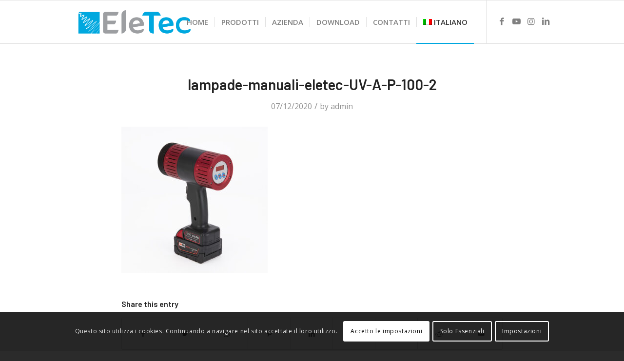

--- FILE ---
content_type: text/html; charset=UTF-8
request_url: https://www.ele-tec.it/portfolio-articoli/lampada-manuale-p100/lampade-manuali-eletec-uv-a-p-100-2/
body_size: 61645
content:
<!DOCTYPE html>
<html lang="it-IT" class="html_stretched responsive av-preloader-disabled  html_header_top html_logo_left html_main_nav_header html_menu_right html_slim html_header_sticky html_header_shrinking html_mobile_menu_tablet html_header_searchicon_disabled html_content_align_center html_header_unstick_top_disabled html_header_stretch_disabled html_av-submenu-hidden html_av-submenu-display-click html_av-overlay-side html_av-overlay-side-classic html_av-submenu-noclone html_entry_id_208 av-cookies-consent-message-bar-only av-no-preview av-default-lightbox html_text_menu_active av-mobile-menu-switch-default">
<head>
<meta charset="UTF-8" />


<!-- mobile setting -->
<meta name="viewport" content="width=device-width, initial-scale=1">

<!-- Scripts/CSS and wp_head hook -->
<meta name='robots' content='index, follow, max-image-preview:large, max-snippet:-1, max-video-preview:-1' />
<link rel="alternate" hreflang="it" href="https://www.ele-tec.it/portfolio-articoli/lampada-manuale-p100/lampade-manuali-eletec-uv-a-p-100-2/" />
<link rel="alternate" hreflang="en" href="https://www.ele-tec.it/en/portfolio-articoli/uv-a-technology-manual-lamp-kit/lampade-manuali-eletec-uv-a-p-100-2/" />
<link rel="alternate" hreflang="x-default" href="https://www.ele-tec.it/portfolio-articoli/lampada-manuale-p100/lampade-manuali-eletec-uv-a-p-100-2/" />

				<script type='text/javascript'>

				function avia_cookie_check_sessionStorage()
				{
					//	FF throws error when all cookies blocked !!
					var sessionBlocked = false;
					try
					{
						var test = sessionStorage.getItem( 'aviaCookieRefused' ) != null;
					}
					catch(e)
					{
						sessionBlocked = true;
					}

					var aviaCookieRefused = ! sessionBlocked ? sessionStorage.getItem( 'aviaCookieRefused' ) : null;

					var html = document.getElementsByTagName('html')[0];

					/**
					 * Set a class to avoid calls to sessionStorage
					 */
					if( sessionBlocked || aviaCookieRefused )
					{
						if( html.className.indexOf('av-cookies-session-refused') < 0 )
						{
							html.className += ' av-cookies-session-refused';
						}
					}

					if( sessionBlocked || aviaCookieRefused || document.cookie.match(/aviaCookieConsent/) )
					{
						if( html.className.indexOf('av-cookies-user-silent-accept') >= 0 )
						{
							 html.className = html.className.replace(/\bav-cookies-user-silent-accept\b/g, '');
						}
					}
				}

				avia_cookie_check_sessionStorage();

			</script>
			
	<!-- This site is optimized with the Yoast SEO plugin v23.3 - https://yoast.com/wordpress/plugins/seo/ -->
	<title>lampade-manuali-eletec-UV-A-P-100-2 - Ele-Tec - Elettronica Professionale - Rovigo</title>
	<link rel="canonical" href="https://www.ele-tec.it/portfolio-articoli/lampada-manuale-p100/lampade-manuali-eletec-uv-a-p-100-2/" />
	<meta property="og:locale" content="it_IT" />
	<meta property="og:type" content="article" />
	<meta property="og:title" content="lampade-manuali-eletec-UV-A-P-100-2 - Ele-Tec - Elettronica Professionale - Rovigo" />
	<meta property="og:url" content="https://www.ele-tec.it/portfolio-articoli/lampada-manuale-p100/lampade-manuali-eletec-uv-a-p-100-2/" />
	<meta property="og:site_name" content="Ele-Tec - Elettronica Professionale - Rovigo" />
	<meta property="article:publisher" content="https://www.facebook.com/EleTec-SRL-107481824813232" />
	<meta property="og:image" content="https://www.ele-tec.it/portfolio-articoli/lampada-manuale-p100/lampade-manuali-eletec-uv-a-p-100-2" />
	<meta property="og:image:width" content="800" />
	<meta property="og:image:height" content="800" />
	<meta property="og:image:type" content="image/jpeg" />
	<meta name="twitter:card" content="summary_large_image" />
	<script type="application/ld+json" class="yoast-schema-graph">{"@context":"https://schema.org","@graph":[{"@type":"WebPage","@id":"https://www.ele-tec.it/portfolio-articoli/lampada-manuale-p100/lampade-manuali-eletec-uv-a-p-100-2/","url":"https://www.ele-tec.it/portfolio-articoli/lampada-manuale-p100/lampade-manuali-eletec-uv-a-p-100-2/","name":"lampade-manuali-eletec-UV-A-P-100-2 - Ele-Tec - Elettronica Professionale - Rovigo","isPartOf":{"@id":"https://www.ele-tec.it/#website"},"primaryImageOfPage":{"@id":"https://www.ele-tec.it/portfolio-articoli/lampada-manuale-p100/lampade-manuali-eletec-uv-a-p-100-2/#primaryimage"},"image":{"@id":"https://www.ele-tec.it/portfolio-articoli/lampada-manuale-p100/lampade-manuali-eletec-uv-a-p-100-2/#primaryimage"},"thumbnailUrl":"https://www.ele-tec.it/wp-content/uploads/2020/12/lampade-manuali-eletec-UV-A-P-100-2.jpg","datePublished":"2020-12-07T14:48:57+00:00","dateModified":"2020-12-07T14:48:57+00:00","breadcrumb":{"@id":"https://www.ele-tec.it/portfolio-articoli/lampada-manuale-p100/lampade-manuali-eletec-uv-a-p-100-2/#breadcrumb"},"inLanguage":"it-IT","potentialAction":[{"@type":"ReadAction","target":["https://www.ele-tec.it/portfolio-articoli/lampada-manuale-p100/lampade-manuali-eletec-uv-a-p-100-2/"]}]},{"@type":"ImageObject","inLanguage":"it-IT","@id":"https://www.ele-tec.it/portfolio-articoli/lampada-manuale-p100/lampade-manuali-eletec-uv-a-p-100-2/#primaryimage","url":"https://www.ele-tec.it/wp-content/uploads/2020/12/lampade-manuali-eletec-UV-A-P-100-2.jpg","contentUrl":"https://www.ele-tec.it/wp-content/uploads/2020/12/lampade-manuali-eletec-UV-A-P-100-2.jpg","width":800,"height":800},{"@type":"BreadcrumbList","@id":"https://www.ele-tec.it/portfolio-articoli/lampada-manuale-p100/lampade-manuali-eletec-uv-a-p-100-2/#breadcrumb","itemListElement":[{"@type":"ListItem","position":1,"name":"Home","item":"https://www.ele-tec.it/"},{"@type":"ListItem","position":2,"name":"KIT LAMPADA MANUALE A TECNOLOGIA UV-A","item":"https://www.ele-tec.it/portfolio-articoli/lampada-manuale-p100/"},{"@type":"ListItem","position":3,"name":"lampade-manuali-eletec-UV-A-P-100-2"}]},{"@type":"WebSite","@id":"https://www.ele-tec.it/#website","url":"https://www.ele-tec.it/","name":"Ele-Tec - Elettronica Professionale - Rovigo","description":"ELE.TEC. &egrave; stata fondata nel 1991 come studio di progettazione ed ingegnerizzazione di dispositivi elettronici, diventata leader nella progettazione","publisher":{"@id":"https://www.ele-tec.it/#organization"},"potentialAction":[{"@type":"SearchAction","target":{"@type":"EntryPoint","urlTemplate":"https://www.ele-tec.it/?s={search_term_string}"},"query-input":"required name=search_term_string"}],"inLanguage":"it-IT"},{"@type":"Organization","@id":"https://www.ele-tec.it/#organization","name":"Ele-Tec - Elettronica Professionale - Rovigo","url":"https://www.ele-tec.it/","logo":{"@type":"ImageObject","inLanguage":"it-IT","@id":"https://www.ele-tec.it/#/schema/logo/image/","url":"https://www.ele-tec.it/wp-content/uploads/2020/08/Eletec-restyling-logo-2.png","contentUrl":"https://www.ele-tec.it/wp-content/uploads/2020/08/Eletec-restyling-logo-2.png","width":1000,"height":338,"caption":"Ele-Tec - Elettronica Professionale - Rovigo"},"image":{"@id":"https://www.ele-tec.it/#/schema/logo/image/"},"sameAs":["https://www.facebook.com/EleTec-SRL-107481824813232","https://www.instagram.com/eletec.srl/","https://www.youtube.com/channel/UCfmWi6Jnil02zPOAQA8fGlQ","https://www.linkedin.com/company/78638966/admin/"]}]}</script>
	<!-- / Yoast SEO plugin. -->


<link rel="alternate" type="application/rss+xml" title="Ele-Tec - Elettronica Professionale - Rovigo &raquo; Feed" href="https://www.ele-tec.it/feed/" />

<!-- google webfont font replacement -->

			<script type='text/javascript'>

				(function() {

					/*	check if webfonts are disabled by user setting via cookie - or user must opt in.	*/
					var html = document.getElementsByTagName('html')[0];
					var cookie_check = html.className.indexOf('av-cookies-needs-opt-in') >= 0 || html.className.indexOf('av-cookies-can-opt-out') >= 0;
					var allow_continue = true;
					var silent_accept_cookie = html.className.indexOf('av-cookies-user-silent-accept') >= 0;

					if( cookie_check && ! silent_accept_cookie )
					{
						if( ! document.cookie.match(/aviaCookieConsent/) || html.className.indexOf('av-cookies-session-refused') >= 0 )
						{
							allow_continue = false;
						}
						else
						{
							if( ! document.cookie.match(/aviaPrivacyRefuseCookiesHideBar/) )
							{
								allow_continue = false;
							}
							else if( ! document.cookie.match(/aviaPrivacyEssentialCookiesEnabled/) )
							{
								allow_continue = false;
							}
							else if( document.cookie.match(/aviaPrivacyGoogleWebfontsDisabled/) )
							{
								allow_continue = false;
							}
						}
					}

					if( allow_continue )
					{
						var f = document.createElement('link');

						f.type 	= 'text/css';
						f.rel 	= 'stylesheet';
						f.href 	= '//fonts.googleapis.com/css?family=Barlow:400,500,600,700%7COpen+Sans:400,600&display=auto';
						f.id 	= 'avia-google-webfont';

						document.getElementsByTagName('head')[0].appendChild(f);
					}
				})();

			</script>
			<script type="text/javascript">
/* <![CDATA[ */
window._wpemojiSettings = {"baseUrl":"https:\/\/s.w.org\/images\/core\/emoji\/15.0.3\/72x72\/","ext":".png","svgUrl":"https:\/\/s.w.org\/images\/core\/emoji\/15.0.3\/svg\/","svgExt":".svg","source":{"concatemoji":"https:\/\/www.ele-tec.it\/wp-includes\/js\/wp-emoji-release.min.js?ver=fe4d93ea6c33b2d84737615ac122db9a"}};
/*! This file is auto-generated */
!function(i,n){var o,s,e;function c(e){try{var t={supportTests:e,timestamp:(new Date).valueOf()};sessionStorage.setItem(o,JSON.stringify(t))}catch(e){}}function p(e,t,n){e.clearRect(0,0,e.canvas.width,e.canvas.height),e.fillText(t,0,0);var t=new Uint32Array(e.getImageData(0,0,e.canvas.width,e.canvas.height).data),r=(e.clearRect(0,0,e.canvas.width,e.canvas.height),e.fillText(n,0,0),new Uint32Array(e.getImageData(0,0,e.canvas.width,e.canvas.height).data));return t.every(function(e,t){return e===r[t]})}function u(e,t,n){switch(t){case"flag":return n(e,"\ud83c\udff3\ufe0f\u200d\u26a7\ufe0f","\ud83c\udff3\ufe0f\u200b\u26a7\ufe0f")?!1:!n(e,"\ud83c\uddfa\ud83c\uddf3","\ud83c\uddfa\u200b\ud83c\uddf3")&&!n(e,"\ud83c\udff4\udb40\udc67\udb40\udc62\udb40\udc65\udb40\udc6e\udb40\udc67\udb40\udc7f","\ud83c\udff4\u200b\udb40\udc67\u200b\udb40\udc62\u200b\udb40\udc65\u200b\udb40\udc6e\u200b\udb40\udc67\u200b\udb40\udc7f");case"emoji":return!n(e,"\ud83d\udc26\u200d\u2b1b","\ud83d\udc26\u200b\u2b1b")}return!1}function f(e,t,n){var r="undefined"!=typeof WorkerGlobalScope&&self instanceof WorkerGlobalScope?new OffscreenCanvas(300,150):i.createElement("canvas"),a=r.getContext("2d",{willReadFrequently:!0}),o=(a.textBaseline="top",a.font="600 32px Arial",{});return e.forEach(function(e){o[e]=t(a,e,n)}),o}function t(e){var t=i.createElement("script");t.src=e,t.defer=!0,i.head.appendChild(t)}"undefined"!=typeof Promise&&(o="wpEmojiSettingsSupports",s=["flag","emoji"],n.supports={everything:!0,everythingExceptFlag:!0},e=new Promise(function(e){i.addEventListener("DOMContentLoaded",e,{once:!0})}),new Promise(function(t){var n=function(){try{var e=JSON.parse(sessionStorage.getItem(o));if("object"==typeof e&&"number"==typeof e.timestamp&&(new Date).valueOf()<e.timestamp+604800&&"object"==typeof e.supportTests)return e.supportTests}catch(e){}return null}();if(!n){if("undefined"!=typeof Worker&&"undefined"!=typeof OffscreenCanvas&&"undefined"!=typeof URL&&URL.createObjectURL&&"undefined"!=typeof Blob)try{var e="postMessage("+f.toString()+"("+[JSON.stringify(s),u.toString(),p.toString()].join(",")+"));",r=new Blob([e],{type:"text/javascript"}),a=new Worker(URL.createObjectURL(r),{name:"wpTestEmojiSupports"});return void(a.onmessage=function(e){c(n=e.data),a.terminate(),t(n)})}catch(e){}c(n=f(s,u,p))}t(n)}).then(function(e){for(var t in e)n.supports[t]=e[t],n.supports.everything=n.supports.everything&&n.supports[t],"flag"!==t&&(n.supports.everythingExceptFlag=n.supports.everythingExceptFlag&&n.supports[t]);n.supports.everythingExceptFlag=n.supports.everythingExceptFlag&&!n.supports.flag,n.DOMReady=!1,n.readyCallback=function(){n.DOMReady=!0}}).then(function(){return e}).then(function(){var e;n.supports.everything||(n.readyCallback(),(e=n.source||{}).concatemoji?t(e.concatemoji):e.wpemoji&&e.twemoji&&(t(e.twemoji),t(e.wpemoji)))}))}((window,document),window._wpemojiSettings);
/* ]]> */
</script>
<style id='wp-emoji-styles-inline-css' type='text/css'>

	img.wp-smiley, img.emoji {
		display: inline !important;
		border: none !important;
		box-shadow: none !important;
		height: 1em !important;
		width: 1em !important;
		margin: 0 0.07em !important;
		vertical-align: -0.1em !important;
		background: none !important;
		padding: 0 !important;
	}
</style>
<link rel='stylesheet' id='wpml-blocks-css' href='https://www.ele-tec.it/wp-content/plugins/sitepress-multilingual-cms/dist/css/blocks/styles.css?ver=4.6.11' type='text/css' media='all' />
<link rel='stylesheet' id='wpml-legacy-dropdown-0-css' href='https://www.ele-tec.it/wp-content/plugins/sitepress-multilingual-cms/templates/language-switchers/legacy-dropdown/style.min.css?ver=1' type='text/css' media='all' />
<style id='wpml-legacy-dropdown-0-inline-css' type='text/css'>
.wpml-ls-statics-shortcode_actions, .wpml-ls-statics-shortcode_actions .wpml-ls-sub-menu, .wpml-ls-statics-shortcode_actions a {border-color:#EEEEEE;}.wpml-ls-statics-shortcode_actions a, .wpml-ls-statics-shortcode_actions .wpml-ls-sub-menu a, .wpml-ls-statics-shortcode_actions .wpml-ls-sub-menu a:link, .wpml-ls-statics-shortcode_actions li:not(.wpml-ls-current-language) .wpml-ls-link, .wpml-ls-statics-shortcode_actions li:not(.wpml-ls-current-language) .wpml-ls-link:link {color:#444444;background-color:#ffffff;}.wpml-ls-statics-shortcode_actions a, .wpml-ls-statics-shortcode_actions .wpml-ls-sub-menu a:hover,.wpml-ls-statics-shortcode_actions .wpml-ls-sub-menu a:focus, .wpml-ls-statics-shortcode_actions .wpml-ls-sub-menu a:link:hover, .wpml-ls-statics-shortcode_actions .wpml-ls-sub-menu a:link:focus {color:#000000;background-color:#eeeeee;}.wpml-ls-statics-shortcode_actions .wpml-ls-current-language > a {color:#444444;background-color:#ffffff;}.wpml-ls-statics-shortcode_actions .wpml-ls-current-language:hover>a, .wpml-ls-statics-shortcode_actions .wpml-ls-current-language>a:focus {color:#000000;background-color:#eeeeee;}
</style>
<link rel='stylesheet' id='wpml-menu-item-0-css' href='https://www.ele-tec.it/wp-content/plugins/sitepress-multilingual-cms/templates/language-switchers/menu-item/style.min.css?ver=1' type='text/css' media='all' />
<style id='wpml-menu-item-0-inline-css' type='text/css'>
#lang_sel img, #lang_sel_list img, #lang_sel_footer img { display: inline; }
</style>
<link rel='stylesheet' id='avia-merged-styles-css' href='https://www.ele-tec.it/wp-content/uploads/dynamic_avia/avia-merged-styles-3f8e03ee8cc5e6ad98d18a41a883d75d---66b1db399f85a.css' type='text/css' media='all' />
<script type="text/javascript" src="https://www.ele-tec.it/wp-includes/js/jquery/jquery.min.js?ver=3.7.1" id="jquery-core-js"></script>
<script type="text/javascript" src="https://www.ele-tec.it/wp-includes/js/jquery/jquery-migrate.min.js?ver=3.4.1" id="jquery-migrate-js"></script>
<script type="text/javascript" src="https://www.ele-tec.it/wp-content/plugins/sitepress-multilingual-cms/templates/language-switchers/legacy-dropdown/script.min.js?ver=1" id="wpml-legacy-dropdown-0-js"></script>
<script type="text/javascript" src="https://www.ele-tec.it/wp-content/uploads/dynamic_avia/avia-head-scripts-7550b0c47aa43528551dc7de9a75d911---66b1db39a963d.js" id="avia-head-scripts-js"></script>
<link rel="https://api.w.org/" href="https://www.ele-tec.it/wp-json/" /><link rel="alternate" type="application/json" href="https://www.ele-tec.it/wp-json/wp/v2/media/208" /><link rel="EditURI" type="application/rsd+xml" title="RSD" href="https://www.ele-tec.it/xmlrpc.php?rsd" />
<link rel="alternate" type="application/json+oembed" href="https://www.ele-tec.it/wp-json/oembed/1.0/embed?url=https%3A%2F%2Fwww.ele-tec.it%2Fportfolio-articoli%2Flampada-manuale-p100%2Flampade-manuali-eletec-uv-a-p-100-2%2F" />
<link rel="alternate" type="text/xml+oembed" href="https://www.ele-tec.it/wp-json/oembed/1.0/embed?url=https%3A%2F%2Fwww.ele-tec.it%2Fportfolio-articoli%2Flampada-manuale-p100%2Flampade-manuali-eletec-uv-a-p-100-2%2F&#038;format=xml" />
<meta name="generator" content="WPML ver:4.6.11 stt:1,27;" />
<!-- Global site tag (gtag.js) - Google Analytics -->
<script async src="https://www.googletagmanager.com/gtag/js?id=G-J21SPBXJ3R"></script>
<script>
  window.dataLayer = window.dataLayer || [];
  function gtag(){dataLayer.push(arguments);}
  gtag('js', new Date());

  gtag('config', 'G-J21SPBXJ3R');
</script>
<!-- Meta Pixel Code -->
<script>
  !function(f,b,e,v,n,t,s)
  {if(f.fbq)return;n=f.fbq=function(){n.callMethod?
  n.callMethod.apply(n,arguments):n.queue.push(arguments)};
  if(!f._fbq)f._fbq=n;n.push=n;n.loaded=!0;n.version='2.0';
  n.queue=[];t=b.createElement(e);t.async=!0;
  t.src=v;s=b.getElementsByTagName(e)[0];
  s.parentNode.insertBefore(t,s)}(window, document,'script',
  'https://connect.facebook.net/en_US/fbevents.js');
  fbq('init', '854006515685346');
  fbq('track', 'PageView');
</script>
<noscript><img height="1" width="1" style="display:none"
  src="https://www.facebook.com/tr?id=854006515685346&ev=PageView&noscript=1"
/></noscript>
<!-- End Meta Pixel Code --><meta name="author" content="CEMA NEXT Srl - Agenzia di Comunicazione"><link rel="profile" href="https://gmpg.org/xfn/11" />
<link rel="alternate" type="application/rss+xml" title="Ele-Tec - Elettronica Professionale - Rovigo RSS2 Feed" href="https://www.ele-tec.it/feed/" />
<link rel="pingback" href="https://www.ele-tec.it/xmlrpc.php" />
<!--[if lt IE 9]><script src="https://www.ele-tec.it/wp-content/themes/enfold/js/html5shiv.js"></script><![endif]-->
<link rel="icon" href="https://www.ele-tec.it/wp-content/uploads/2020/08/Eletec-favicon-80x80.png" type="image/png">

<!-- To speed up the rendering and to display the site as fast as possible to the user we include some styles and scripts for above the fold content inline -->
<script type="text/javascript">'use strict';var avia_is_mobile=!1;if(/Android|webOS|iPhone|iPad|iPod|BlackBerry|IEMobile|Opera Mini/i.test(navigator.userAgent)&&'ontouchstart' in document.documentElement){avia_is_mobile=!0;document.documentElement.className+=' avia_mobile '}
else{document.documentElement.className+=' avia_desktop '};document.documentElement.className+=' js_active ';(function(){var e=['-webkit-','-moz-','-ms-',''],n='',o=!1,a=!1;for(var t in e){if(e[t]+'transform' in document.documentElement.style){o=!0;n=e[t]+'transform'};if(e[t]+'perspective' in document.documentElement.style){a=!0}};if(o){document.documentElement.className+=' avia_transform '};if(a){document.documentElement.className+=' avia_transform3d '};if(typeof document.getElementsByClassName=='function'&&typeof document.documentElement.getBoundingClientRect=='function'&&avia_is_mobile==!1){if(n&&window.innerHeight>0){setTimeout(function(){var e=0,o={},a=0,t=document.getElementsByClassName('av-parallax'),i=window.pageYOffset||document.documentElement.scrollTop;for(e=0;e<t.length;e++){t[e].style.top='0px';o=t[e].getBoundingClientRect();a=Math.ceil((window.innerHeight+i-o.top)*0.3);t[e].style[n]='translate(0px, '+a+'px)';t[e].style.top='auto';t[e].className+=' enabled-parallax '}},50)}}})();</script><style type="text/css">
		@font-face {font-family: 'entypo-fontello'; font-weight: normal; font-style: normal; font-display: auto;
		src: url('https://www.ele-tec.it/wp-content/themes/enfold/config-templatebuilder/avia-template-builder/assets/fonts/entypo-fontello.woff2') format('woff2'),
		url('https://www.ele-tec.it/wp-content/themes/enfold/config-templatebuilder/avia-template-builder/assets/fonts/entypo-fontello.woff') format('woff'),
		url('https://www.ele-tec.it/wp-content/themes/enfold/config-templatebuilder/avia-template-builder/assets/fonts/entypo-fontello.ttf') format('truetype'),
		url('https://www.ele-tec.it/wp-content/themes/enfold/config-templatebuilder/avia-template-builder/assets/fonts/entypo-fontello.svg#entypo-fontello') format('svg'),
		url('https://www.ele-tec.it/wp-content/themes/enfold/config-templatebuilder/avia-template-builder/assets/fonts/entypo-fontello.eot'),
		url('https://www.ele-tec.it/wp-content/themes/enfold/config-templatebuilder/avia-template-builder/assets/fonts/entypo-fontello.eot?#iefix') format('embedded-opentype');
		} #top .avia-font-entypo-fontello, body .avia-font-entypo-fontello, html body [data-av_iconfont='entypo-fontello']:before{ font-family: 'entypo-fontello'; }
		</style>

<!--
Debugging Info for Theme support: 

Theme: Enfold
Version: 5.3.1.1
Installed: enfold
AviaFramework Version: 5.3
AviaBuilder Version: 5.3
aviaElementManager Version: 1.0.1
- - - - - - - - - - -
ChildTheme: Enfold Child
ChildTheme Version: 1.0
ChildTheme Installed: enfold

- - - - - - - - - - -
ML:256-PU:115-PLA:12
WP:6.5.7
Compress: CSS:all theme files - JS:all theme files
Updates: enabled - token has changed and not verified
PLAu:10
-->
</head>

<body data-rsssl=1 id="top" class="attachment attachment-template-default single single-attachment postid-208 attachmentid-208 attachment-jpeg stretched rtl_columns av-curtain-numeric barlow open_sans  avia-responsive-images-support" itemscope="itemscope" itemtype="https://schema.org/WebPage" >

	
	<div id='wrap_all'>

	
<header id='header' class='all_colors header_color light_bg_color  av_header_top av_logo_left av_main_nav_header av_menu_right av_slim av_header_sticky av_header_shrinking av_header_stretch_disabled av_mobile_menu_tablet av_header_searchicon_disabled av_header_unstick_top_disabled av_seperator_small_border av_bottom_nav_disabled  av_alternate_logo_active'  role="banner" itemscope="itemscope" itemtype="https://schema.org/WPHeader" >

		<div  id='header_main' class='container_wrap container_wrap_logo'>

        <div class='container av-logo-container'><div class='inner-container'><span class='logo avia-standard-logo'><a href='https://www.ele-tec.it/' class=''><img src="https://www.ele-tec.it/wp-content/uploads/2020/08/Eletec-restyling-logo-2.png" srcset="https://www.ele-tec.it/wp-content/uploads/2020/08/Eletec-restyling-logo-2.png 1000w, https://www.ele-tec.it/wp-content/uploads/2020/08/Eletec-restyling-logo-2-300x101.png 300w, https://www.ele-tec.it/wp-content/uploads/2020/08/Eletec-restyling-logo-2-705x238.png 705w" sizes="(max-width: 1000px) 100vw, 1000px" height="100" width="300" alt='Ele-Tec - Elettronica Professionale - Rovigo' title='Eletec-restyling-logo' /></a></span><nav class='main_menu' data-selectname='Select a page'  role="navigation" itemscope="itemscope" itemtype="https://schema.org/SiteNavigationElement" ><div class="avia-menu av-main-nav-wrap av_menu_icon_beside"><ul role="menu" class="menu av-main-nav" id="avia-menu"><li role="menuitem" id="menu-item-6161" class="menu-item menu-item-type-post_type menu-item-object-page menu-item-home menu-item-top-level menu-item-top-level-1"><a href="https://www.ele-tec.it/" itemprop="url" tabindex="0"><span class="avia-bullet"></span><span class="avia-menu-text">Home</span><span class="avia-menu-fx"><span class="avia-arrow-wrap"><span class="avia-arrow"></span></span></span></a></li>
<li role="menuitem" id="menu-item-60" class="menu-item menu-item-type-custom menu-item-object-custom menu-item-home menu-item-has-children menu-item-top-level menu-item-top-level-2"><a href="https://www.ele-tec.it/#prodotti" itemprop="url" tabindex="0"><span class="avia-bullet"></span><span class="avia-menu-text">Prodotti</span><span class="avia-menu-fx"><span class="avia-arrow-wrap"><span class="avia-arrow"></span></span></span></a>


<ul class="sub-menu">
	<li role="menuitem" id="menu-item-562" class="menu-item menu-item-type-post_type menu-item-object-page"><a href="https://www.ele-tec.it/essiccatori-uv/" itemprop="url" tabindex="0"><span class="avia-bullet"></span><span class="avia-menu-text">Essiccatori a tecnologia UV-A</span></a></li>
	<li role="menuitem" id="menu-item-3976" class="menu-item menu-item-type-post_type menu-item-object-page"><a href="https://www.ele-tec.it/impianti-aerei-a-tecnologia-uv-a-led/" itemprop="url" tabindex="0"><span class="avia-bullet"></span><span class="avia-menu-text">Impianti aerei a tecnologia UV-A LED</span></a></li>
	<li role="menuitem" id="menu-item-940" class="menu-item menu-item-type-post_type menu-item-object-page"><a href="https://www.ele-tec.it/essiccatori-ir/" itemprop="url" tabindex="0"><span class="avia-bullet"></span><span class="avia-menu-text">Essiccatori a Tecnologia Infrarosso</span></a></li>
	<li role="menuitem" id="menu-item-4090" class="menu-item menu-item-type-post_type menu-item-object-page"><a href="https://www.ele-tec.it/impianti-aerei-a-tecnologia-infrarosso/" itemprop="url" tabindex="0"><span class="avia-bullet"></span><span class="avia-menu-text">Impianti Aerei a Tecnologia Infrarosso</span></a></li>
	<li role="menuitem" id="menu-item-939" class="menu-item menu-item-type-post_type menu-item-object-page"><a href="https://www.ele-tec.it/combi-ir-e-uv/" itemprop="url" tabindex="0"><span class="avia-bullet"></span><span class="avia-menu-text">Sistemi/Impianti a Tecnologia Mista (Infrarosso &#038; UV-A)</span></a></li>
	<li role="menuitem" id="menu-item-1045" class="menu-item menu-item-type-post_type menu-item-object-page"><a href="https://www.ele-tec.it/impieghi-e-soluzioni-personalizzate-2/" itemprop="url" tabindex="0"><span class="avia-bullet"></span><span class="avia-menu-text">Soluzioni custom personalizzate</span></a></li>
	<li role="menuitem" id="menu-item-5035" class="menu-item menu-item-type-post_type menu-item-object-page"><a href="https://www.ele-tec.it/riscaldamento-ambientale/" itemprop="url" tabindex="0"><span class="avia-bullet"></span><span class="avia-menu-text">Riscaldamento Ambientale</span></a></li>
	<li role="menuitem" id="menu-item-1041" class="menu-item menu-item-type-post_type menu-item-object-page"><a href="https://www.ele-tec.it/pannelli-radianti-ir/" itemprop="url" tabindex="0"><span class="avia-bullet"></span><span class="avia-menu-text">Pannelli radianti a tecnologia Infrarossi</span></a></li>
</ul>
</li>
<li role="menuitem" id="menu-item-59" class="menu-item menu-item-type-custom menu-item-object-custom menu-item-home menu-item-top-level menu-item-top-level-3"><a href="https://www.ele-tec.it/#azienda" itemprop="url" tabindex="0"><span class="avia-bullet"></span><span class="avia-menu-text">Azienda</span><span class="avia-menu-fx"><span class="avia-arrow-wrap"><span class="avia-arrow"></span></span></span></a></li>
<li role="menuitem" id="menu-item-410" class="menu-item menu-item-type-post_type menu-item-object-page menu-item-top-level menu-item-top-level-4"><a href="https://www.ele-tec.it/download/" itemprop="url" tabindex="0"><span class="avia-bullet"></span><span class="avia-menu-text">Download</span><span class="avia-menu-fx"><span class="avia-arrow-wrap"><span class="avia-arrow"></span></span></span></a></li>
<li role="menuitem" id="menu-item-1103" class="menu-item menu-item-type-post_type menu-item-object-page menu-item-top-level menu-item-top-level-5"><a href="https://www.ele-tec.it/contatti/" itemprop="url" tabindex="0"><span class="avia-bullet"></span><span class="avia-menu-text">Contatti</span><span class="avia-menu-fx"><span class="avia-arrow-wrap"><span class="avia-arrow"></span></span></span></a></li>
<li role="menuitem" id="menu-item-wpml-ls-4-it" class="menu-item-language menu-item-language-current menu-item wpml-ls-slot-4 wpml-ls-item wpml-ls-item-it wpml-ls-current-language wpml-ls-menu-item wpml-ls-first-item menu-item-type-wpml_ls_menu_item menu-item-object-wpml_ls_menu_item menu-item-has-children menu-item-top-level menu-item-top-level-6"><a title="Italiano" href="https://www.ele-tec.it/portfolio-articoli/lampada-manuale-p100/lampade-manuali-eletec-uv-a-p-100-2/" itemprop="url" tabindex="0"><span class="avia-bullet"></span><span class="avia-menu-text"><img
            class="wpml-ls-flag"
            src="https://www.ele-tec.it/wp-content/plugins/sitepress-multilingual-cms/res/flags/it.png"
            alt=""
            
            
    /><span class="wpml-ls-native" lang="it">Italiano</span></span><span class="avia-menu-fx"><span class="avia-arrow-wrap"><span class="avia-arrow"></span></span></span></a>


<ul class="sub-menu">
	<li role="menuitem" id="menu-item-wpml-ls-4-en" class="menu-item-language menu-item wpml-ls-slot-4 wpml-ls-item wpml-ls-item-en wpml-ls-menu-item wpml-ls-last-item menu-item-type-wpml_ls_menu_item menu-item-object-wpml_ls_menu_item"><a title="English" href="https://www.ele-tec.it/en/portfolio-articoli/uv-a-technology-manual-lamp-kit/lampade-manuali-eletec-uv-a-p-100-2/" itemprop="url" tabindex="0"><span class="avia-bullet"></span><span class="avia-menu-text"><img
            class="wpml-ls-flag"
            src="https://www.ele-tec.it/wp-content/plugins/sitepress-multilingual-cms/res/flags/en.png"
            alt=""
            
            
    /><span class="wpml-ls-native" lang="en">English</span></span></a></li>
</ul>
</li>
<li class='av-language-switch-item language_it avia_current_lang'><a href="https://www.ele-tec.it/portfolio-articoli/lampada-manuale-p100/lampade-manuali-eletec-uv-a-p-100-2/"><span class='language_flag'><img title='Italiano' src='https://www.ele-tec.it/wp-content/plugins/sitepress-multilingual-cms/res/flags/it.png' /></span></a></li><li class='av-language-switch-item language_en '><a href="https://www.ele-tec.it/en/portfolio-articoli/uv-a-technology-manual-lamp-kit/lampade-manuali-eletec-uv-a-p-100-2/"><span class='language_flag'><img title='English' src='https://www.ele-tec.it/wp-content/plugins/sitepress-multilingual-cms/res/flags/en.png' /></span></a></li><li class="av-burger-menu-main menu-item-avia-special ">
	        			<a href="#" aria-label="Menu" aria-hidden="false">
							<span class="av-hamburger av-hamburger--spin av-js-hamburger">
								<span class="av-hamburger-box">
						          <span class="av-hamburger-inner"></span>
						          <strong>Menu</strong>
								</span>
							</span>
							<span class="avia_hidden_link_text">Menu</span>
						</a>
	        		   </li></ul></div><ul class='noLightbox social_bookmarks icon_count_4'><li class='social_bookmarks_facebook av-social-link-facebook social_icon_1'><a target="_blank" aria-label="Link to Facebook" href='https://www.facebook.com/EleTec-SRL-107481824813232' aria-hidden='false' data-av_icon='' data-av_iconfont='entypo-fontello' title='Facebook' rel="noopener"><span class='avia_hidden_link_text'>Facebook</span></a></li><li class='social_bookmarks_youtube av-social-link-youtube social_icon_2'><a target="_blank" aria-label="Link to Youtube" href='https://www.youtube.com/channel/UCfmWi6Jnil02zPOAQA8fGlQ' aria-hidden='false' data-av_icon='' data-av_iconfont='entypo-fontello' title='Youtube' rel="noopener"><span class='avia_hidden_link_text'>Youtube</span></a></li><li class='social_bookmarks_instagram av-social-link-instagram social_icon_3'><a target="_blank" aria-label="Link to Instagram" href='https://www.instagram.com/eletec.srl/' aria-hidden='false' data-av_icon='' data-av_iconfont='entypo-fontello' title='Instagram' rel="noopener"><span class='avia_hidden_link_text'>Instagram</span></a></li><li class='social_bookmarks_linkedin av-social-link-linkedin social_icon_4'><a target="_blank" aria-label="Link to LinkedIn" href='https://www.linkedin.com/company/78638966/admin/' aria-hidden='false' data-av_icon='' data-av_iconfont='entypo-fontello' title='LinkedIn' rel="noopener"><span class='avia_hidden_link_text'>LinkedIn</span></a></li></ul></nav></div> </div> 
		<!-- end container_wrap-->
		</div>
		<div class='header_bg'></div>

<!-- end header -->
</header>

	<div id='main' class='all_colors' data-scroll-offset='88'>

	
		<div class='container_wrap container_wrap_first main_color fullsize'>

			<div class='container template-blog template-single-blog '>

				<main class='content units av-content-full alpha '  role="main" itemprop="mainContentOfPage" >

                    <article class="post-entry post-entry-type-standard post-entry-208 post-loop-1 post-parity-odd post-entry-last single-big post  post-208 attachment type-attachment status-inherit hentry"  itemscope="itemscope" itemtype="https://schema.org/CreativeWork" ><div class="blog-meta"></div><div class='entry-content-wrapper clearfix standard-content'><header class="entry-content-header"><h1 class='post-title entry-title '  itemprop="headline" >lampade-manuali-eletec-UV-A-P-100-2<span class="post-format-icon minor-meta"></span></h1><span class="post-meta-infos"><time class="date-container minor-meta updated"  itemprop="datePublished" datetime="2020-12-07T15:48:57+01:00" >07/12/2020</time><span class="text-sep">/</span><span class="blog-author minor-meta">by <span class="entry-author-link"  itemprop="author" ><span class="author"><span class="fn"><a href="https://www.ele-tec.it/author/admin/" title="Articoli scritti da admin" rel="author">admin</a></span></span></span></span></span></header><div class="entry-content"  itemprop="text" ><p class="attachment"><a href='https://www.ele-tec.it/wp-content/uploads/2020/12/lampade-manuali-eletec-UV-A-P-100-2.jpg'><img decoding="async" width="300" height="300" src="https://www.ele-tec.it/wp-content/uploads/2020/12/lampade-manuali-eletec-UV-A-P-100-2-300x300.jpg" class="attachment-medium size-medium" alt="" srcset="https://www.ele-tec.it/wp-content/uploads/2020/12/lampade-manuali-eletec-UV-A-P-100-2-300x300.jpg 300w, https://www.ele-tec.it/wp-content/uploads/2020/12/lampade-manuali-eletec-UV-A-P-100-2-80x80.jpg 80w, https://www.ele-tec.it/wp-content/uploads/2020/12/lampade-manuali-eletec-UV-A-P-100-2-768x768.jpg 768w, https://www.ele-tec.it/wp-content/uploads/2020/12/lampade-manuali-eletec-UV-A-P-100-2-36x36.jpg 36w, https://www.ele-tec.it/wp-content/uploads/2020/12/lampade-manuali-eletec-UV-A-P-100-2-180x180.jpg 180w, https://www.ele-tec.it/wp-content/uploads/2020/12/lampade-manuali-eletec-UV-A-P-100-2-705x705.jpg 705w, https://www.ele-tec.it/wp-content/uploads/2020/12/lampade-manuali-eletec-UV-A-P-100-2.jpg 800w" sizes="(max-width: 300px) 100vw, 300px" /></a></p>
</div><footer class="entry-footer"><div class='av-social-sharing-box av-social-sharing-box-default av-social-sharing-box-fullwidth'><div class="av-share-box"><h5 class='av-share-link-description av-no-toc '>Share this entry</h5><ul class="av-share-box-list noLightbox"><li class='av-share-link av-social-link-facebook' ><a target="_blank" aria-label="Share on Facebook" href='https://www.facebook.com/sharer.php?u=https://www.ele-tec.it/portfolio-articoli/lampada-manuale-p100/lampade-manuali-eletec-uv-a-p-100-2/&#038;t=lampade-manuali-eletec-UV-A-P-100-2' aria-hidden='false' data-av_icon='' data-av_iconfont='entypo-fontello' title='' data-avia-related-tooltip='Share on Facebook' rel="noopener"><span class='avia_hidden_link_text'>Share on Facebook</span></a></li><li class='av-share-link av-social-link-twitter' ><a target="_blank" aria-label="Share on Twitter" href='https://twitter.com/share?text=lampade-manuali-eletec-UV-A-P-100-2&#038;url=https://www.ele-tec.it/?p=208' aria-hidden='false' data-av_icon='' data-av_iconfont='entypo-fontello' title='' data-avia-related-tooltip='Share on Twitter' rel="noopener"><span class='avia_hidden_link_text'>Share on Twitter</span></a></li><li class='av-share-link av-social-link-whatsapp' ><a target="_blank" aria-label="Share on WhatsApp" href='https://api.whatsapp.com/send?text=https://www.ele-tec.it/portfolio-articoli/lampada-manuale-p100/lampade-manuali-eletec-uv-a-p-100-2/' aria-hidden='false' data-av_icon='' data-av_iconfont='entypo-fontello' title='' data-avia-related-tooltip='Share on WhatsApp' rel="noopener"><span class='avia_hidden_link_text'>Share on WhatsApp</span></a></li><li class='av-share-link av-social-link-pinterest' ><a target="_blank" aria-label="Share on Pinterest" href='https://pinterest.com/pin/create/button/?url=https%3A%2F%2Fwww.ele-tec.it%2Fportfolio-articoli%2Flampada-manuale-p100%2Flampade-manuali-eletec-uv-a-p-100-2%2F&#038;description=lampade-manuali-eletec-UV-A-P-100-2&#038;media=https%3A%2F%2Fwww.ele-tec.it%2Fwp-content%2Fuploads%2F2020%2F12%2Flampade-manuali-eletec-UV-A-P-100-2-705x705.jpg' aria-hidden='false' data-av_icon='' data-av_iconfont='entypo-fontello' title='' data-avia-related-tooltip='Share on Pinterest' rel="noopener"><span class='avia_hidden_link_text'>Share on Pinterest</span></a></li><li class='av-share-link av-social-link-linkedin' ><a target="_blank" aria-label="Share on LinkedIn" href='https://linkedin.com/shareArticle?mini=true&#038;title=lampade-manuali-eletec-UV-A-P-100-2&#038;url=https://www.ele-tec.it/portfolio-articoli/lampada-manuale-p100/lampade-manuali-eletec-uv-a-p-100-2/' aria-hidden='false' data-av_icon='' data-av_iconfont='entypo-fontello' title='' data-avia-related-tooltip='Share on LinkedIn' rel="noopener"><span class='avia_hidden_link_text'>Share on LinkedIn</span></a></li><li class='av-share-link av-social-link-tumblr' ><a target="_blank" aria-label="Share on Tumblr" href='https://www.tumblr.com/share/link?url=https%3A%2F%2Fwww.ele-tec.it%2Fportfolio-articoli%2Flampada-manuale-p100%2Flampade-manuali-eletec-uv-a-p-100-2%2F&#038;name=lampade-manuali-eletec-UV-A-P-100-2&#038;description=' aria-hidden='false' data-av_icon='' data-av_iconfont='entypo-fontello' title='' data-avia-related-tooltip='Share on Tumblr' rel="noopener"><span class='avia_hidden_link_text'>Share on Tumblr</span></a></li><li class='av-share-link av-social-link-vk' ><a target="_blank" aria-label="Share on Vk" href='https://vk.com/share.php?url=https://www.ele-tec.it/portfolio-articoli/lampada-manuale-p100/lampade-manuali-eletec-uv-a-p-100-2/' aria-hidden='false' data-av_icon='' data-av_iconfont='entypo-fontello' title='' data-avia-related-tooltip='Share on Vk' rel="noopener"><span class='avia_hidden_link_text'>Share on Vk</span></a></li><li class='av-share-link av-social-link-reddit' ><a target="_blank" aria-label="Share on Reddit" href='https://reddit.com/submit?url=https://www.ele-tec.it/portfolio-articoli/lampada-manuale-p100/lampade-manuali-eletec-uv-a-p-100-2/&#038;title=lampade-manuali-eletec-UV-A-P-100-2' aria-hidden='false' data-av_icon='' data-av_iconfont='entypo-fontello' title='' data-avia-related-tooltip='Share on Reddit' rel="noopener"><span class='avia_hidden_link_text'>Share on Reddit</span></a></li><li class='av-share-link av-social-link-mail' ><a  aria-label="Share by Mail" href='mailto:?subject=lampade-manuali-eletec-UV-A-P-100-2&#038;body=https://www.ele-tec.it/portfolio-articoli/lampada-manuale-p100/lampade-manuali-eletec-uv-a-p-100-2/' aria-hidden='false' data-av_icon='' data-av_iconfont='entypo-fontello' title='' data-avia-related-tooltip='Share by Mail'><span class='avia_hidden_link_text'>Share by Mail</span></a></li></ul></div></div></footer><div class='post_delimiter'></div></div><div class="post_author_timeline"></div><span class='hidden'>
				<span class='av-structured-data'  itemprop="image" itemscope="itemscope" itemtype="https://schema.org/ImageObject" >
						<span itemprop='url'>https://www.ele-tec.it/wp-content/uploads/2020/08/Eletec-restyling-logo-2.png</span>
						<span itemprop='height'>0</span>
						<span itemprop='width'>0</span>
				</span>
				<span class='av-structured-data'  itemprop="publisher" itemtype="https://schema.org/Organization" itemscope="itemscope" >
						<span itemprop='name'>admin</span>
						<span itemprop='logo' itemscope itemtype='https://schema.org/ImageObject'>
							<span itemprop='url'>https://www.ele-tec.it/wp-content/uploads/2020/08/Eletec-restyling-logo-2.png</span>
						</span>
				</span><span class='av-structured-data'  itemprop="author" itemscope="itemscope" itemtype="https://schema.org/Person" ><span itemprop='name'>admin</span></span><span class='av-structured-data'  itemprop="datePublished" datetime="2020-12-07T15:48:57+01:00" >2020-12-07 15:48:57</span><span class='av-structured-data'  itemprop="dateModified" itemtype="https://schema.org/dateModified" >2020-12-07 15:48:57</span><span class='av-structured-data'  itemprop="mainEntityOfPage" itemtype="https://schema.org/mainEntityOfPage" ><span itemprop='name'>lampade-manuali-eletec-UV-A-P-100-2</span></span></span></article><div class='single-big'></div>
				<!--end content-->
				</main>

				

			</div><!--end container-->

		</div><!-- close default .container_wrap element -->


				<div class='container_wrap footer_color' id='footer'>

					<div class='container'>

						<div class='flex_column av_one_third  first el_before_av_one_third'><section id="text-2" class="widget clearfix widget_text">			<div class="textwidget"><p><a href="https://www.ele-tec.it/wp-content/uploads/2020/08/Eletec-restyling-logo-negativo.png"><img decoding="async" class="alignnone size-full wp-image-125" src="https://www.ele-tec.it/wp-content/uploads/2020/08/Eletec-restyling-logo-negativo.png" alt="" width="200" height="" srcset="https://www.ele-tec.it/wp-content/uploads/2020/08/Eletec-restyling-logo-negativo.png 1000w, https://www.ele-tec.it/wp-content/uploads/2020/08/Eletec-restyling-logo-negativo-300x101.png 300w, https://www.ele-tec.it/wp-content/uploads/2020/08/Eletec-restyling-logo-negativo-768x260.png 768w, https://www.ele-tec.it/wp-content/uploads/2020/08/Eletec-restyling-logo-negativo-705x238.png 705w" sizes="(max-width: 1000px) 100vw, 1000px" /></a></p>
</div>
		<span class="seperator extralight-border"></span></section></div><div class='flex_column av_one_third  el_after_av_one_third el_before_av_one_third '><section id="text-3" class="widget clearfix widget_text">			<div class="textwidget"><p><span style="font-weight: 400;">Progettazione, produzione e vendita di Impianti/Macchine e Sistemi a Tecnologia Infrarosso ed UV-A.</span></p>
</div>
		<span class="seperator extralight-border"></span></section></div><div class='flex_column av_one_third  el_after_av_one_third el_before_av_one_third '><section id="text-4" class="widget clearfix widget_text">			<div class="textwidget"><p>Progettazione ed ingegnerizzazione firmware/hardware per sistemi elettronici embedded.</p>
</div>
		<span class="seperator extralight-border"></span></section></div>
					</div>

				<!-- ####### END FOOTER CONTAINER ####### -->
				</div>

	

	
				<footer class='container_wrap socket_color' id='socket'  role="contentinfo" itemscope="itemscope" itemtype="https://schema.org/WPFooter" >
                    <div class='container'>

                        <span class='copyright'> © Copyright Ele.Tec. S.r.l. - P.IVA: 00924750292  |  powered by <a href="http://www.cemanext.it">CEMA NEXT Agenzia di Comunicazione</a></span>

                        <nav class='sub_menu_socket'  role="navigation" itemscope="itemscope" itemtype="https://schema.org/SiteNavigationElement" ><div class="avia3-menu"><ul role="menu" class="menu" id="avia3-menu"><li role="menuitem" id="menu-item-144" class="menu-item menu-item-type-post_type menu-item-object-page menu-item-top-level menu-item-top-level-1"><a href="https://www.ele-tec.it/privacy-cookies/" itemprop="url" tabindex="0"><span class="avia-bullet"></span><span class="avia-menu-text">Privacy &#038; Cookies</span><span class="avia-menu-fx"><span class="avia-arrow-wrap"><span class="avia-arrow"></span></span></span></a></li>
<li role="menuitem" id="menu-item-3221" class="menu-item menu-item-type-post_type menu-item-object-page menu-item-top-level menu-item-top-level-2"><a href="https://www.ele-tec.it/sovvenzioni-e-contributi-pubblici/" itemprop="url" tabindex="0"><span class="avia-bullet"></span><span class="avia-menu-text">Sovvenzioni e Contributi Pubblici</span><span class="avia-menu-fx"><span class="avia-arrow-wrap"><span class="avia-arrow"></span></span></span></a></li>
</ul></div></nav>
                    </div>

	            <!-- ####### END SOCKET CONTAINER ####### -->
				</footer>


					<!-- end main -->
		</div>

		<!-- end wrap_all --></div>

<a href='#top' title='Scroll to top' id='scroll-top-link' aria-hidden='true' data-av_icon='' data-av_iconfont='entypo-fontello'><span class="avia_hidden_link_text">Scroll to top</span></a>

<div id="fb-root"></div>

<div class="avia-cookie-consent-wrap" aria-hidden="true"><div class='avia-cookie-consent cookiebar-hidden  avia-cookiemessage-bottom'  aria-hidden='true'  data-contents='5686c5fa637b63c42c2f1b478e61dd75||v1.0' ><div class="container"><p class='avia_cookie_text'>Questo sito utilizza i cookies. Continuando a navigare nel sito accettate il loro utilizzo.</p><a href='#' class='avia-button avia-color-theme-color-highlight avia-cookie-consent-button avia-cookie-consent-button-1  avia-cookie-close-bar avia-cookie-select-all '  title="Consento l’uso dei cookie, è possibile modificare i cookie usati nelle impostazioni" >Accetto le impostazioni</a><a href='#' class='avia-button avia-color-theme-color-highlight avia-cookie-consent-button avia-cookie-consent-button-2 av-extra-cookie-btn   avia-cookie-close-bar '  title="Non consento l’uso dei cookie - alcune funzionalità del nostro sito potrebbero non funzionare come previsto." >Solo Essenziali</a><a href='#' class='avia-button avia-color-theme-color-highlight avia-cookie-consent-button avia-cookie-consent-button-3 av-extra-cookie-btn  avia-cookie-info-btn '  title="Ottenere maggiori informazioni sui cookie e selezionare quello che si desidera consentire o meno." >Impostazioni</a></div></div><div id='av-consent-extra-info' data-nosnippet class='av-inline-modal main_color avia-hide-popup-close'>
<style type="text/css" data-created_by="avia_inline_auto" id="style-css-av-av_heading-e9726c5b3ba47c61a37656c1e7d02a7a">
#top .av-special-heading.av-av_heading-e9726c5b3ba47c61a37656c1e7d02a7a{
margin:10px 0 0 0;
padding-bottom:10px;
}
body .av-special-heading.av-av_heading-e9726c5b3ba47c61a37656c1e7d02a7a .av-special-heading-tag .heading-char{
font-size:25px;
}
.av-special-heading.av-av_heading-e9726c5b3ba47c61a37656c1e7d02a7a .av-subheading{
font-size:15px;
}
</style>
<div  class='av-special-heading av-av_heading-e9726c5b3ba47c61a37656c1e7d02a7a av-special-heading-h3 blockquote modern-quote'><h3 class='av-special-heading-tag'  itemprop="headline"  >Cookie and Privacy Settings</h3><div class="special-heading-border"><div class="special-heading-inner-border"></div></div></div><br />
<style type="text/css" data-created_by="avia_inline_auto" id="style-css-av-jhe1dyat-381e073337cc8512c616f9ce78cc22d9">
#top .hr.av-jhe1dyat-381e073337cc8512c616f9ce78cc22d9{
margin-top:0px;
margin-bottom:0px;
}
.hr.av-jhe1dyat-381e073337cc8512c616f9ce78cc22d9 .hr-inner{
width:100%;
}
</style>
<div  class='hr av-jhe1dyat-381e073337cc8512c616f9ce78cc22d9 hr-custom hr-left hr-icon-no'><span class='hr-inner inner-border-av-border-thin'><span class="hr-inner-style"></span></span></div><br /><div  class='tabcontainer av-jhds1skt-57ef9df26b3cd01206052db147fbe716 sidebar_tab sidebar_tab_left noborder_tabs' role='tablist'><section class='av_tab_section av_tab_section av-av_tab-d287b68e58fb6a8d6e64cb096bf8f320' ><div class='tab active_tab' role='tab' tabindex='0' data-fake-id='#tab-id-1' aria-controls='tab-id-1-content' >How we use cookies</div><div id='tab-id-1-content' class='tab_content active_tab_content' aria-hidden="false"><div class='tab_inner_content invers-color' ><p>We may request cookies to be set on your device. We use cookies to let us know when you visit our websites, how you interact with us, to enrich your user experience, and to customize your relationship with our website. </p>
<p>Click on the different category headings to find out more. You can also change some of your preferences. Note that blocking some types of cookies may impact your experience on our websites and the services we are able to offer.</p>
</div></div></section><section class='av_tab_section av_tab_section av-av_tab-f61c0f855b027abeedf2bbf3c65f02d5' ><div class='tab' role='tab' tabindex='0' data-fake-id='#tab-id-2' aria-controls='tab-id-2-content' >Essential Website Cookies</div><div id='tab-id-2-content' class='tab_content' aria-hidden="true"><div class='tab_inner_content invers-color' ><p>These cookies are strictly necessary to provide you with services available through our website and to use some of its features.</p>
<p>Because these cookies are strictly necessary to deliver the website, refusing them will have impact how our site functions. You always can block or delete cookies by changing your browser settings and force blocking all cookies on this website. But this will always prompt you to accept/refuse cookies when revisiting our site.</p>
<p>We fully respect if you want to refuse cookies but to avoid asking you again and again kindly allow us to store a cookie for that. You are free to opt out any time or opt in for other cookies to get a better experience. If you refuse cookies we will remove all set cookies in our domain.</p>
<p>We provide you with a list of stored cookies on your computer in our domain so you can check what we stored. Due to security reasons we are not able to show or modify cookies from other domains. You can check these in your browser security settings.</p>
<div class="av-switch-aviaPrivacyRefuseCookiesHideBar av-toggle-switch av-cookie-disable-external-toggle av-cookie-save-checked av-cookie-default-checked"><label><input type="checkbox" checked="checked" id="aviaPrivacyRefuseCookiesHideBar" class="aviaPrivacyRefuseCookiesHideBar " name="aviaPrivacyRefuseCookiesHideBar" ><span class="toggle-track"></span><span class="toggle-label-content">Check to enable permanent hiding of message bar and refuse all cookies if you do not opt in. We need 2 cookies to store this setting. Otherwise you will be prompted again when opening a new browser window or new a tab.</span></label></div>
<div class="av-switch-aviaPrivacyEssentialCookiesEnabled av-toggle-switch av-cookie-disable-external-toggle av-cookie-save-checked av-cookie-default-checked"><label><input type="checkbox" checked="checked" id="aviaPrivacyEssentialCookiesEnabled" class="aviaPrivacyEssentialCookiesEnabled " name="aviaPrivacyEssentialCookiesEnabled" ><span class="toggle-track"></span><span class="toggle-label-content">Click to enable/disable essential site cookies.</span></label></div>
</div></div></section><section class='av_tab_section av_tab_section av-av_tab-cc829ea440e0fa4f3de3048758039e80' ><div class='tab' role='tab' tabindex='0' data-fake-id='#tab-id-3' aria-controls='tab-id-3-content' >Other external services</div><div id='tab-id-3-content' class='tab_content' aria-hidden="true"><div class='tab_inner_content invers-color' ><p>We also use different external services like Google Webfonts, Google Maps, and external Video providers. Since these providers may collect personal data like your IP address we allow you to block them here. Please be aware that this might heavily reduce the functionality and appearance of our site. Changes will take effect once you reload the page.</p>
<p>Google Webfont Settings:</p>
<div class="av-switch-aviaPrivacyGoogleWebfontsDisabled av-toggle-switch av-cookie-disable-external-toggle av-cookie-save-unchecked av-cookie-default-unchecked"><label><input type="checkbox"  id="aviaPrivacyGoogleWebfontsDisabled" class="aviaPrivacyGoogleWebfontsDisabled " name="aviaPrivacyGoogleWebfontsDisabled" ><span class="toggle-track"></span><span class="toggle-label-content">Click to enable/disable Google Webfonts.</span></label></div>
<p>Google Map Settings:</p>
<div class="av-switch-aviaPrivacyGoogleMapsDisabled av-toggle-switch av-cookie-disable-external-toggle av-cookie-save-unchecked av-cookie-default-unchecked"><label><input type="checkbox"  id="aviaPrivacyGoogleMapsDisabled" class="aviaPrivacyGoogleMapsDisabled " name="aviaPrivacyGoogleMapsDisabled" ><span class="toggle-track"></span><span class="toggle-label-content">Click to enable/disable Google Maps.</span></label></div>
<p>Google reCaptcha Settings:</p>
<div class="av-switch-aviaPrivacyGoogleReCaptchaDisabled av-toggle-switch av-cookie-disable-external-toggle av-cookie-save-unchecked av-cookie-default-unchecked"><label><input type="checkbox"  id="aviaPrivacyGoogleReCaptchaDisabled" class="aviaPrivacyGoogleReCaptchaDisabled " name="aviaPrivacyGoogleReCaptchaDisabled" ><span class="toggle-track"></span><span class="toggle-label-content">Click to enable/disable Google reCaptcha.</span></label></div>
<p>Vimeo and Youtube video embeds:</p>
<div class="av-switch-aviaPrivacyVideoEmbedsDisabled av-toggle-switch av-cookie-disable-external-toggle av-cookie-save-unchecked av-cookie-default-unchecked"><label><input type="checkbox"  id="aviaPrivacyVideoEmbedsDisabled" class="aviaPrivacyVideoEmbedsDisabled " name="aviaPrivacyVideoEmbedsDisabled" ><span class="toggle-track"></span><span class="toggle-label-content">Click to enable/disable video embeds.</span></label></div>
</div></div></section></div><div class="avia-cookie-consent-modal-buttons-wrap"><a href='#' class='avia-button avia-color-theme-color-highlight avia-cookie-consent-button avia-cookie-consent-button-4  avia-cookie-close-bar avia-cookie-consent-modal-button'  title="Consentire l’utilizzo dei cookie, è sempre possibile modificare i cookie e i servizi utilizzati" >Accetto le impostazioni</a><a href='#' class='avia-button avia-color-theme-color-highlight avia-cookie-consent-button avia-cookie-consent-button-5 av-extra-cookie-btn avia-cookie-consent-modal-button  avia-cookie-close-bar '  title="Non consentire l’uso di cookie o servizi - alcune funzionalità del nostro sito potrebbero non funzionare come previsto." >Solo Essenziali</a></div></div><div id="av-cookie-consent-badge" title="Open Message Bar" aria-hidden="true" aria-hidden='true' data-av_icon='' data-av_iconfont='entypo-fontello' class="av-consent-badge-right-bottom"><span class="avia_hidden_link_text">Open Message Bar</span></div></div>
 <script type='text/javascript'>
 /* <![CDATA[ */  
var avia_framework_globals = avia_framework_globals || {};
    avia_framework_globals.frameworkUrl = 'https://www.ele-tec.it/wp-content/themes/enfold/framework/';
    avia_framework_globals.installedAt = 'https://www.ele-tec.it/wp-content/themes/enfold/';
    avia_framework_globals.ajaxurl = 'https://www.ele-tec.it/wp-admin/admin-ajax.php?lang=it';
/* ]]> */ 
</script>
 
 <script type="text/javascript" id="avia-cookie-js-js-extra">
/* <![CDATA[ */
var AviaPrivacyCookieConsent = {"?":"Usage unknown","aviaCookieConsent":"Use and storage of Cookies has been accepted - restrictions set in other cookies","aviaPrivacyRefuseCookiesHideBar":"Hide cookie message bar on following page loads and refuse cookies if not allowed - aviaPrivacyEssentialCookiesEnabled must be set","aviaPrivacyEssentialCookiesEnabled":"Allow storage of site essential cookies and other cookies and use of features if not opt out","aviaPrivacyVideoEmbedsDisabled":"Do not allow video embeds","aviaPrivacyGoogleTrackingDisabled":"Do not allow Google Analytics","aviaPrivacyGoogleWebfontsDisabled":"Do not allow Google Webfonts","aviaPrivacyGoogleMapsDisabled":"Do not allow Google Maps","aviaPrivacyGoogleReCaptchaDisabled":"Do not allow Google reCaptcha","aviaPrivacyMustOptInSetting":"Settings are for users that must opt in for cookies and services","PHPSESSID":"Operating site internal cookie - Keeps track of your session","XDEBUG_SESSION":"Operating site internal cookie - PHP Debugger session cookie","wp-settings*":"Operating site internal cookie","wordpress*":"Operating site internal cookie","tk_ai*":"Shop internal cookie","woocommerce*":"Shop internal cookie","wp_woocommerce*":"Shop internal cookie","wp-wpml*":"Needed to manage different languages"};
var AviaPrivacyCookieAdditionalData = {"cookie_refuse_button_alert":"When refusing all cookies this site might not be able to work as expected. Please check our settings page and opt out for cookies or functions you do not want to use and accept cookies. You will be shown this message every time you open a new window or a new tab.\n\nAre you sure you want to continue?","no_cookies_found":"No accessable cookies found in domain","admin_keep_cookies":["PHPSESSID","wp-*","wordpress*","XDEBUG*"],"remove_custom_cookies":[],"no_lightbox":"We need a lightbox to show the modal popup. Please enable the built in lightbox in Theme Options Tab or include your own modal window plugin.\\n\\nYou need to connect this plugin in JavaScript with callback wrapper functions - see avia_cookie_consent_modal_callback in file enfold\\js\\avia-snippet-cookieconsent.js "};
/* ]]> */
</script>
<script type="text/javascript" id="avia-footer-scripts-js-extra">
/* <![CDATA[ */
var AviaPrivacyCookieConsent = {"?":"Usage unknown","aviaCookieConsent":"Use and storage of Cookies has been accepted - restrictions set in other cookies","aviaPrivacyRefuseCookiesHideBar":"Hide cookie message bar on following page loads and refuse cookies if not allowed - aviaPrivacyEssentialCookiesEnabled must be set","aviaPrivacyEssentialCookiesEnabled":"Allow storage of site essential cookies and other cookies and use of features if not opt out","aviaPrivacyVideoEmbedsDisabled":"Do not allow video embeds","aviaPrivacyGoogleTrackingDisabled":"Do not allow Google Analytics","aviaPrivacyGoogleWebfontsDisabled":"Do not allow Google Webfonts","aviaPrivacyGoogleMapsDisabled":"Do not allow Google Maps","aviaPrivacyGoogleReCaptchaDisabled":"Do not allow Google reCaptcha","aviaPrivacyMustOptInSetting":"Settings are for users that must opt in for cookies and services","PHPSESSID":"Operating site internal cookie - Keeps track of your session","XDEBUG_SESSION":"Operating site internal cookie - PHP Debugger session cookie","wp-settings*":"Operating site internal cookie","wordpress*":"Operating site internal cookie","tk_ai*":"Shop internal cookie","woocommerce*":"Shop internal cookie","wp_woocommerce*":"Shop internal cookie","wp-wpml*":"Needed to manage different languages"};
var AviaPrivacyCookieAdditionalData = {"cookie_refuse_button_alert":"When refusing all cookies this site might not be able to work as expected. Please check our settings page and opt out for cookies or functions you do not want to use and accept cookies. You will be shown this message every time you open a new window or a new tab.\n\nAre you sure you want to continue?","no_cookies_found":"No accessable cookies found in domain","admin_keep_cookies":["PHPSESSID","wp-*","wordpress*","XDEBUG*"],"remove_custom_cookies":[],"no_lightbox":"We need a lightbox to show the modal popup. Please enable the built in lightbox in Theme Options Tab or include your own modal window plugin.\\n\\nYou need to connect this plugin in JavaScript with callback wrapper functions - see avia_cookie_consent_modal_callback in file enfold\\js\\avia-snippet-cookieconsent.js "};
/* ]]> */
</script>
<script type="text/javascript" src="https://www.ele-tec.it/wp-content/uploads/dynamic_avia/avia-footer-scripts-ce013787466e088f48715fdb128454a9---66b1db3a0db52.js" id="avia-footer-scripts-js"></script>
<script type='text/javascript'>function av_privacy_cookie_setter( cookie_name ){var cookie_check = jQuery('html').hasClass('av-cookies-needs-opt-in') || jQuery('html').hasClass('av-cookies-can-opt-out');var toggle = jQuery('.' + cookie_name);toggle.each(function(){var container = jQuery(this).closest('.av-toggle-switch');if( cookie_check && ! document.cookie.match(/aviaCookieConsent/) ){this.checked = container.hasClass( 'av-cookie-default-checked' );}else if( cookie_check && document.cookie.match(/aviaCookieConsent/) && ! document.cookie.match(/aviaPrivacyEssentialCookiesEnabled/) && cookie_name != 'aviaPrivacyRefuseCookiesHideBar' ){if( cookie_name == 'aviaPrivacyEssentialCookiesEnabled' ){this.checked = false;}else{this.checked = container.hasClass( 'av-cookie-default-checked' );}}else{if( container.hasClass('av-cookie-save-checked') ){this.checked = document.cookie.match(cookie_name) ? true : false;}else{this.checked = document.cookie.match(cookie_name) ? false : true;}}});jQuery('.' + 'av-switch-' + cookie_name).addClass('active');toggle.on('click', function(){/* sync if more checkboxes exist because user added them to normal page content */var check = this.checked;jQuery('.' + cookie_name).each( function(){this.checked = check;});var silent_accept_cookie = jQuery('html').hasClass('av-cookies-user-silent-accept');if( ! silent_accept_cookie && cookie_check && ! document.cookie.match(/aviaCookieConsent/) || sessionStorage.getItem( 'aviaCookieRefused' ) ){return;}var container = jQuery(this).closest('.av-toggle-switch');var action = '';if( container.hasClass('av-cookie-save-checked') ){action = this.checked ? 'save' : 'remove';}else{action = this.checked ? 'remove' : 'save';}if('remove' == action){document.cookie = cookie_name + '=; Path=/; Expires=Thu, 01 Jan 1970 00:00:01 GMT;';}else{var theDate = new Date();var oneYearLater = new Date( theDate.getTime() + 31536000000 );document.cookie = cookie_name + '=true; Path=/; Expires='+oneYearLater.toGMTString()+';';}});}; av_privacy_cookie_setter('aviaPrivacyRefuseCookiesHideBar');  av_privacy_cookie_setter('aviaPrivacyEssentialCookiesEnabled');  av_privacy_cookie_setter('aviaPrivacyGoogleWebfontsDisabled');  av_privacy_cookie_setter('aviaPrivacyGoogleMapsDisabled');  av_privacy_cookie_setter('aviaPrivacyGoogleReCaptchaDisabled');  av_privacy_cookie_setter('aviaPrivacyVideoEmbedsDisabled'); </script></body>
</html>
